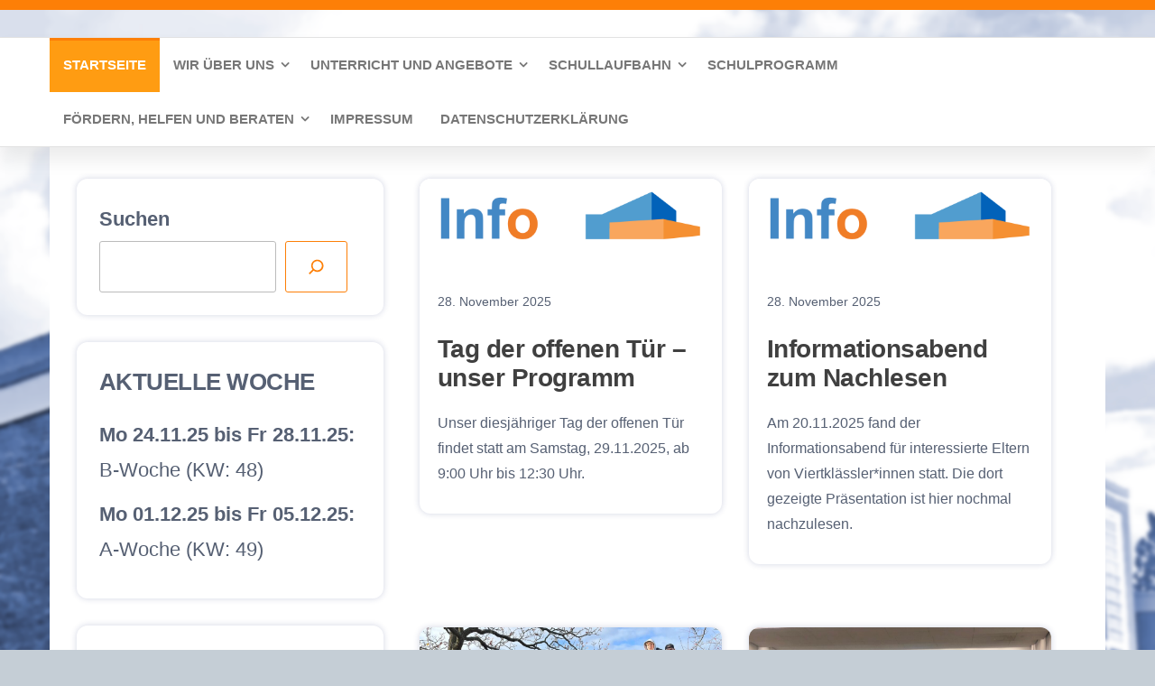

--- FILE ---
content_type: text/html; charset=UTF-8
request_url: https://herder-koeln.de/
body_size: 11894
content:
<!DOCTYPE html>
<html lang="de">
    <head>
        <meta charset="UTF-8">
        <meta name="viewport" content="width=device-width, initial-scale=1">
        <link rel="profile" href="http://gmpg.org/xfn/11">
        <meta name='robots' content='noindex, nofollow' />
	<style>img:is([sizes="auto" i], [sizes^="auto," i]) { contain-intrinsic-size: 3000px 1500px }</style>
	
	<!-- This site is optimized with the Yoast SEO plugin v26.3 - https://yoast.com/wordpress/plugins/seo/ -->
	<title>Herder-Gymnasium Köln - Städt. Johann-Gottfried-Herder-Gymnasium</title>
	<meta name="description" content="Städt. Johann-Gottfried-Herder-Gymnasium" />
	<meta property="og:locale" content="de_DE" />
	<meta property="og:type" content="website" />
	<meta property="og:title" content="Herder-Gymnasium Köln" />
	<meta property="og:description" content="Städt. Johann-Gottfried-Herder-Gymnasium" />
	<meta property="og:url" content="https://herder-koeln.de/" />
	<meta property="og:site_name" content="Herder-Gymnasium Köln" />
	<meta name="twitter:card" content="summary_large_image" />
	<script type="application/ld+json" class="yoast-schema-graph">{"@context":"https://schema.org","@graph":[{"@type":"CollectionPage","@id":"https://herder-koeln.de/","url":"https://herder-koeln.de/","name":"Herder-Gymnasium Köln - Städt. Johann-Gottfried-Herder-Gymnasium","isPartOf":{"@id":"https://herder-koeln.de/#website"},"description":"Städt. Johann-Gottfried-Herder-Gymnasium","breadcrumb":{"@id":"https://herder-koeln.de/#breadcrumb"},"inLanguage":"de"},{"@type":"BreadcrumbList","@id":"https://herder-koeln.de/#breadcrumb","itemListElement":[{"@type":"ListItem","position":1,"name":"Startseite"}]},{"@type":"WebSite","@id":"https://herder-koeln.de/#website","url":"https://herder-koeln.de/","name":"Herder-Gymnasium Köln","description":"Städt. Johann-Gottfried-Herder-Gymnasium","potentialAction":[{"@type":"SearchAction","target":{"@type":"EntryPoint","urlTemplate":"https://herder-koeln.de/?s={search_term_string}"},"query-input":{"@type":"PropertyValueSpecification","valueRequired":true,"valueName":"search_term_string"}}],"inLanguage":"de"}]}</script>
	<!-- / Yoast SEO plugin. -->


<link rel="alternate" type="application/rss+xml" title="Herder-Gymnasium Köln &raquo; Feed" href="https://herder-koeln.de/feed/" />
<script type="text/javascript">
/* <![CDATA[ */
window._wpemojiSettings = {"baseUrl":"https:\/\/s.w.org\/images\/core\/emoji\/16.0.1\/72x72\/","ext":".png","svgUrl":"https:\/\/s.w.org\/images\/core\/emoji\/16.0.1\/svg\/","svgExt":".svg","source":{"concatemoji":"https:\/\/herder-koeln.de\/wp-includes\/js\/wp-emoji-release.min.js?ver=6.8.3"}};
/*! This file is auto-generated */
!function(s,n){var o,i,e;function c(e){try{var t={supportTests:e,timestamp:(new Date).valueOf()};sessionStorage.setItem(o,JSON.stringify(t))}catch(e){}}function p(e,t,n){e.clearRect(0,0,e.canvas.width,e.canvas.height),e.fillText(t,0,0);var t=new Uint32Array(e.getImageData(0,0,e.canvas.width,e.canvas.height).data),a=(e.clearRect(0,0,e.canvas.width,e.canvas.height),e.fillText(n,0,0),new Uint32Array(e.getImageData(0,0,e.canvas.width,e.canvas.height).data));return t.every(function(e,t){return e===a[t]})}function u(e,t){e.clearRect(0,0,e.canvas.width,e.canvas.height),e.fillText(t,0,0);for(var n=e.getImageData(16,16,1,1),a=0;a<n.data.length;a++)if(0!==n.data[a])return!1;return!0}function f(e,t,n,a){switch(t){case"flag":return n(e,"\ud83c\udff3\ufe0f\u200d\u26a7\ufe0f","\ud83c\udff3\ufe0f\u200b\u26a7\ufe0f")?!1:!n(e,"\ud83c\udde8\ud83c\uddf6","\ud83c\udde8\u200b\ud83c\uddf6")&&!n(e,"\ud83c\udff4\udb40\udc67\udb40\udc62\udb40\udc65\udb40\udc6e\udb40\udc67\udb40\udc7f","\ud83c\udff4\u200b\udb40\udc67\u200b\udb40\udc62\u200b\udb40\udc65\u200b\udb40\udc6e\u200b\udb40\udc67\u200b\udb40\udc7f");case"emoji":return!a(e,"\ud83e\udedf")}return!1}function g(e,t,n,a){var r="undefined"!=typeof WorkerGlobalScope&&self instanceof WorkerGlobalScope?new OffscreenCanvas(300,150):s.createElement("canvas"),o=r.getContext("2d",{willReadFrequently:!0}),i=(o.textBaseline="top",o.font="600 32px Arial",{});return e.forEach(function(e){i[e]=t(o,e,n,a)}),i}function t(e){var t=s.createElement("script");t.src=e,t.defer=!0,s.head.appendChild(t)}"undefined"!=typeof Promise&&(o="wpEmojiSettingsSupports",i=["flag","emoji"],n.supports={everything:!0,everythingExceptFlag:!0},e=new Promise(function(e){s.addEventListener("DOMContentLoaded",e,{once:!0})}),new Promise(function(t){var n=function(){try{var e=JSON.parse(sessionStorage.getItem(o));if("object"==typeof e&&"number"==typeof e.timestamp&&(new Date).valueOf()<e.timestamp+604800&&"object"==typeof e.supportTests)return e.supportTests}catch(e){}return null}();if(!n){if("undefined"!=typeof Worker&&"undefined"!=typeof OffscreenCanvas&&"undefined"!=typeof URL&&URL.createObjectURL&&"undefined"!=typeof Blob)try{var e="postMessage("+g.toString()+"("+[JSON.stringify(i),f.toString(),p.toString(),u.toString()].join(",")+"));",a=new Blob([e],{type:"text/javascript"}),r=new Worker(URL.createObjectURL(a),{name:"wpTestEmojiSupports"});return void(r.onmessage=function(e){c(n=e.data),r.terminate(),t(n)})}catch(e){}c(n=g(i,f,p,u))}t(n)}).then(function(e){for(var t in e)n.supports[t]=e[t],n.supports.everything=n.supports.everything&&n.supports[t],"flag"!==t&&(n.supports.everythingExceptFlag=n.supports.everythingExceptFlag&&n.supports[t]);n.supports.everythingExceptFlag=n.supports.everythingExceptFlag&&!n.supports.flag,n.DOMReady=!1,n.readyCallback=function(){n.DOMReady=!0}}).then(function(){return e}).then(function(){var e;n.supports.everything||(n.readyCallback(),(e=n.source||{}).concatemoji?t(e.concatemoji):e.wpemoji&&e.twemoji&&(t(e.twemoji),t(e.wpemoji)))}))}((window,document),window._wpemojiSettings);
/* ]]> */
</script>
<style id='wp-emoji-styles-inline-css' type='text/css'>

	img.wp-smiley, img.emoji {
		display: inline !important;
		border: none !important;
		box-shadow: none !important;
		height: 1em !important;
		width: 1em !important;
		margin: 0 0.07em !important;
		vertical-align: -0.1em !important;
		background: none !important;
		padding: 0 !important;
	}
</style>
<link rel='stylesheet' id='wp-block-library-css' href='https://herder-koeln.de/wp-includes/css/dist/block-library/style.min.css?ver=6.8.3' type='text/css' media='all' />
<style id='classic-theme-styles-inline-css' type='text/css'>
/*! This file is auto-generated */
.wp-block-button__link{color:#fff;background-color:#32373c;border-radius:9999px;box-shadow:none;text-decoration:none;padding:calc(.667em + 2px) calc(1.333em + 2px);font-size:1.125em}.wp-block-file__button{background:#32373c;color:#fff;text-decoration:none}
</style>
<style id='global-styles-inline-css' type='text/css'>
:root{--wp--preset--aspect-ratio--square: 1;--wp--preset--aspect-ratio--4-3: 4/3;--wp--preset--aspect-ratio--3-4: 3/4;--wp--preset--aspect-ratio--3-2: 3/2;--wp--preset--aspect-ratio--2-3: 2/3;--wp--preset--aspect-ratio--16-9: 16/9;--wp--preset--aspect-ratio--9-16: 9/16;--wp--preset--color--black: #000000;--wp--preset--color--cyan-bluish-gray: #abb8c3;--wp--preset--color--white: #ffffff;--wp--preset--color--pale-pink: #f78da7;--wp--preset--color--vivid-red: #cf2e2e;--wp--preset--color--luminous-vivid-orange: #ff6900;--wp--preset--color--luminous-vivid-amber: #fcb900;--wp--preset--color--light-green-cyan: #7bdcb5;--wp--preset--color--vivid-green-cyan: #00d084;--wp--preset--color--pale-cyan-blue: #8ed1fc;--wp--preset--color--vivid-cyan-blue: #0693e3;--wp--preset--color--vivid-purple: #9b51e0;--wp--preset--gradient--vivid-cyan-blue-to-vivid-purple: linear-gradient(135deg,rgba(6,147,227,1) 0%,rgb(155,81,224) 100%);--wp--preset--gradient--light-green-cyan-to-vivid-green-cyan: linear-gradient(135deg,rgb(122,220,180) 0%,rgb(0,208,130) 100%);--wp--preset--gradient--luminous-vivid-amber-to-luminous-vivid-orange: linear-gradient(135deg,rgba(252,185,0,1) 0%,rgba(255,105,0,1) 100%);--wp--preset--gradient--luminous-vivid-orange-to-vivid-red: linear-gradient(135deg,rgba(255,105,0,1) 0%,rgb(207,46,46) 100%);--wp--preset--gradient--very-light-gray-to-cyan-bluish-gray: linear-gradient(135deg,rgb(238,238,238) 0%,rgb(169,184,195) 100%);--wp--preset--gradient--cool-to-warm-spectrum: linear-gradient(135deg,rgb(74,234,220) 0%,rgb(151,120,209) 20%,rgb(207,42,186) 40%,rgb(238,44,130) 60%,rgb(251,105,98) 80%,rgb(254,248,76) 100%);--wp--preset--gradient--blush-light-purple: linear-gradient(135deg,rgb(255,206,236) 0%,rgb(152,150,240) 100%);--wp--preset--gradient--blush-bordeaux: linear-gradient(135deg,rgb(254,205,165) 0%,rgb(254,45,45) 50%,rgb(107,0,62) 100%);--wp--preset--gradient--luminous-dusk: linear-gradient(135deg,rgb(255,203,112) 0%,rgb(199,81,192) 50%,rgb(65,88,208) 100%);--wp--preset--gradient--pale-ocean: linear-gradient(135deg,rgb(255,245,203) 0%,rgb(182,227,212) 50%,rgb(51,167,181) 100%);--wp--preset--gradient--electric-grass: linear-gradient(135deg,rgb(202,248,128) 0%,rgb(113,206,126) 100%);--wp--preset--gradient--midnight: linear-gradient(135deg,rgb(2,3,129) 0%,rgb(40,116,252) 100%);--wp--preset--font-size--small: 13px;--wp--preset--font-size--medium: 20px;--wp--preset--font-size--large: 36px;--wp--preset--font-size--x-large: 42px;--wp--preset--spacing--20: 0.44rem;--wp--preset--spacing--30: 0.67rem;--wp--preset--spacing--40: 1rem;--wp--preset--spacing--50: 1.5rem;--wp--preset--spacing--60: 2.25rem;--wp--preset--spacing--70: 3.38rem;--wp--preset--spacing--80: 5.06rem;--wp--preset--shadow--natural: 6px 6px 9px rgba(0, 0, 0, 0.2);--wp--preset--shadow--deep: 12px 12px 50px rgba(0, 0, 0, 0.4);--wp--preset--shadow--sharp: 6px 6px 0px rgba(0, 0, 0, 0.2);--wp--preset--shadow--outlined: 6px 6px 0px -3px rgba(255, 255, 255, 1), 6px 6px rgba(0, 0, 0, 1);--wp--preset--shadow--crisp: 6px 6px 0px rgba(0, 0, 0, 1);}:where(.is-layout-flex){gap: 0.5em;}:where(.is-layout-grid){gap: 0.5em;}body .is-layout-flex{display: flex;}.is-layout-flex{flex-wrap: wrap;align-items: center;}.is-layout-flex > :is(*, div){margin: 0;}body .is-layout-grid{display: grid;}.is-layout-grid > :is(*, div){margin: 0;}:where(.wp-block-columns.is-layout-flex){gap: 2em;}:where(.wp-block-columns.is-layout-grid){gap: 2em;}:where(.wp-block-post-template.is-layout-flex){gap: 1.25em;}:where(.wp-block-post-template.is-layout-grid){gap: 1.25em;}.has-black-color{color: var(--wp--preset--color--black) !important;}.has-cyan-bluish-gray-color{color: var(--wp--preset--color--cyan-bluish-gray) !important;}.has-white-color{color: var(--wp--preset--color--white) !important;}.has-pale-pink-color{color: var(--wp--preset--color--pale-pink) !important;}.has-vivid-red-color{color: var(--wp--preset--color--vivid-red) !important;}.has-luminous-vivid-orange-color{color: var(--wp--preset--color--luminous-vivid-orange) !important;}.has-luminous-vivid-amber-color{color: var(--wp--preset--color--luminous-vivid-amber) !important;}.has-light-green-cyan-color{color: var(--wp--preset--color--light-green-cyan) !important;}.has-vivid-green-cyan-color{color: var(--wp--preset--color--vivid-green-cyan) !important;}.has-pale-cyan-blue-color{color: var(--wp--preset--color--pale-cyan-blue) !important;}.has-vivid-cyan-blue-color{color: var(--wp--preset--color--vivid-cyan-blue) !important;}.has-vivid-purple-color{color: var(--wp--preset--color--vivid-purple) !important;}.has-black-background-color{background-color: var(--wp--preset--color--black) !important;}.has-cyan-bluish-gray-background-color{background-color: var(--wp--preset--color--cyan-bluish-gray) !important;}.has-white-background-color{background-color: var(--wp--preset--color--white) !important;}.has-pale-pink-background-color{background-color: var(--wp--preset--color--pale-pink) !important;}.has-vivid-red-background-color{background-color: var(--wp--preset--color--vivid-red) !important;}.has-luminous-vivid-orange-background-color{background-color: var(--wp--preset--color--luminous-vivid-orange) !important;}.has-luminous-vivid-amber-background-color{background-color: var(--wp--preset--color--luminous-vivid-amber) !important;}.has-light-green-cyan-background-color{background-color: var(--wp--preset--color--light-green-cyan) !important;}.has-vivid-green-cyan-background-color{background-color: var(--wp--preset--color--vivid-green-cyan) !important;}.has-pale-cyan-blue-background-color{background-color: var(--wp--preset--color--pale-cyan-blue) !important;}.has-vivid-cyan-blue-background-color{background-color: var(--wp--preset--color--vivid-cyan-blue) !important;}.has-vivid-purple-background-color{background-color: var(--wp--preset--color--vivid-purple) !important;}.has-black-border-color{border-color: var(--wp--preset--color--black) !important;}.has-cyan-bluish-gray-border-color{border-color: var(--wp--preset--color--cyan-bluish-gray) !important;}.has-white-border-color{border-color: var(--wp--preset--color--white) !important;}.has-pale-pink-border-color{border-color: var(--wp--preset--color--pale-pink) !important;}.has-vivid-red-border-color{border-color: var(--wp--preset--color--vivid-red) !important;}.has-luminous-vivid-orange-border-color{border-color: var(--wp--preset--color--luminous-vivid-orange) !important;}.has-luminous-vivid-amber-border-color{border-color: var(--wp--preset--color--luminous-vivid-amber) !important;}.has-light-green-cyan-border-color{border-color: var(--wp--preset--color--light-green-cyan) !important;}.has-vivid-green-cyan-border-color{border-color: var(--wp--preset--color--vivid-green-cyan) !important;}.has-pale-cyan-blue-border-color{border-color: var(--wp--preset--color--pale-cyan-blue) !important;}.has-vivid-cyan-blue-border-color{border-color: var(--wp--preset--color--vivid-cyan-blue) !important;}.has-vivid-purple-border-color{border-color: var(--wp--preset--color--vivid-purple) !important;}.has-vivid-cyan-blue-to-vivid-purple-gradient-background{background: var(--wp--preset--gradient--vivid-cyan-blue-to-vivid-purple) !important;}.has-light-green-cyan-to-vivid-green-cyan-gradient-background{background: var(--wp--preset--gradient--light-green-cyan-to-vivid-green-cyan) !important;}.has-luminous-vivid-amber-to-luminous-vivid-orange-gradient-background{background: var(--wp--preset--gradient--luminous-vivid-amber-to-luminous-vivid-orange) !important;}.has-luminous-vivid-orange-to-vivid-red-gradient-background{background: var(--wp--preset--gradient--luminous-vivid-orange-to-vivid-red) !important;}.has-very-light-gray-to-cyan-bluish-gray-gradient-background{background: var(--wp--preset--gradient--very-light-gray-to-cyan-bluish-gray) !important;}.has-cool-to-warm-spectrum-gradient-background{background: var(--wp--preset--gradient--cool-to-warm-spectrum) !important;}.has-blush-light-purple-gradient-background{background: var(--wp--preset--gradient--blush-light-purple) !important;}.has-blush-bordeaux-gradient-background{background: var(--wp--preset--gradient--blush-bordeaux) !important;}.has-luminous-dusk-gradient-background{background: var(--wp--preset--gradient--luminous-dusk) !important;}.has-pale-ocean-gradient-background{background: var(--wp--preset--gradient--pale-ocean) !important;}.has-electric-grass-gradient-background{background: var(--wp--preset--gradient--electric-grass) !important;}.has-midnight-gradient-background{background: var(--wp--preset--gradient--midnight) !important;}.has-small-font-size{font-size: var(--wp--preset--font-size--small) !important;}.has-medium-font-size{font-size: var(--wp--preset--font-size--medium) !important;}.has-large-font-size{font-size: var(--wp--preset--font-size--large) !important;}.has-x-large-font-size{font-size: var(--wp--preset--font-size--x-large) !important;}
:where(.wp-block-post-template.is-layout-flex){gap: 1.25em;}:where(.wp-block-post-template.is-layout-grid){gap: 1.25em;}
:where(.wp-block-columns.is-layout-flex){gap: 2em;}:where(.wp-block-columns.is-layout-grid){gap: 2em;}
:root :where(.wp-block-pullquote){font-size: 1.5em;line-height: 1.6;}
</style>
<link rel='stylesheet' id='popularis-extra-css' href='https://herder-koeln.de/wp-content/plugins/popularis-extra/assets/css/style.css?ver=1.2.9' type='text/css' media='all' />
<link rel='stylesheet' id='bootstrap-css' href='https://herder-koeln.de/wp-content/themes/popularis/assets/css/bootstrap.css?ver=3.3.7' type='text/css' media='all' />
<link rel='stylesheet' id='popularis-stylesheet-css' href='https://herder-koeln.de/wp-content/themes/popularis/style.css?ver=6.8.3' type='text/css' media='all' />
<link rel='stylesheet' id='popularis-business-css' href='https://herder-koeln.de/wp-content/themes/popularis-business/style.css?ver=1.0.3' type='text/css' media='all' />
<link rel='stylesheet' id='mmenu-light-css' href='https://herder-koeln.de/wp-content/themes/popularis/assets/css/mmenu-light.css?ver=1.1' type='text/css' media='all' />
<link rel='stylesheet' id='font-awesome-css' href='https://herder-koeln.de/wp-content/themes/popularis/assets/css/font-awesome.min.css?ver=4.7.0' type='text/css' media='all' />
<link rel='stylesheet' id='ics-calendar-css' href='https://herder-koeln.de/wp-content/plugins/ics-calendar/assets/style.min.css?ver=11.7.0.1' type='text/css' media='all' />
<link rel='stylesheet' id='abcfsl-staff-list-css' href='https://herder-koeln.de/wp-content/plugins/staff-list/css/staff-list.css?ver=1.7.3' type='text/css' media='all' />
<script type="text/javascript" src="https://herder-koeln.de/wp-includes/js/jquery/jquery.min.js?ver=3.7.1" id="jquery-core-js"></script>
<script type="text/javascript" src="https://herder-koeln.de/wp-includes/js/jquery/jquery-migrate.min.js?ver=3.4.1" id="jquery-migrate-js"></script>
<link rel="https://api.w.org/" href="https://herder-koeln.de/wp-json/" /><link rel="EditURI" type="application/rsd+xml" title="RSD" href="https://herder-koeln.de/xmlrpc.php?rsd" />
<meta name="generator" content="WordPress 6.8.3" />
		<!-- Custom Logo: hide header text -->
		<style id="custom-logo-css" type="text/css">
			.site-title, .site-description {
				position: absolute;
				clip-path: inset(50%);
			}
		</style>
		<style type="text/css">.broken_link, a.broken_link {
	text-decoration: line-through;
}</style><style type="text/css" id="custom-background-css">
body.custom-background { background-color: #c5ced6; background-image: url("https://herder-koeln.de/wp-content/uploads/2022/01/Herder-Aula-Gaussian.png"); background-position: center center; background-size: cover; background-repeat: no-repeat; background-attachment: fixed; }
</style>
	<link rel="icon" href="https://herder-koeln.de/wp-content/uploads/2022/01/cropped-hhp-weblogo-32x32.png" sizes="32x32" />
<link rel="icon" href="https://herder-koeln.de/wp-content/uploads/2022/01/cropped-hhp-weblogo-192x192.png" sizes="192x192" />
<link rel="apple-touch-icon" href="https://herder-koeln.de/wp-content/uploads/2022/01/cropped-hhp-weblogo-180x180.png" />
<meta name="msapplication-TileImage" content="https://herder-koeln.de/wp-content/uploads/2022/01/cropped-hhp-weblogo-270x270.png" />
		<style type="text/css" id="wp-custom-css">
			.footer-credits-text{
	color: #1e1e1e;
	color: system-ui;
	background: system-ui;
}

.footer-credits-text a{
	display:none;
	
}		</style>
		    </head>
    <body id="blog" class="home blog custom-background wp-theme-popularis wp-child-theme-popularis-business">
        <a class="skip-link screen-reader-text" href="#site-content">Zum Inhalt springen</a>        <div class="page-wrap">
                <div class="top-bar-section container-fluid">
        <div class="container">
            <div class="row">
                <div id="block-13" class="widget widget_block widget_text col-sm-4">
<p></p>
</div>            </div>
        </div>
    </div>
            <div class="header-part">
    <div class="container">
        <div class="site-heading navbar-brand col-md-12" >
            <div class="site-branding-logo">
                            </div>
            <div class="site-branding-text">
                                    <h1 class="site-title"><a href="https://herder-koeln.de/" rel="home">Herder-Gymnasium Köln</a></h1>
                
                                    <p class="site-description">
                        Städt. Johann-Gottfried-Herder-Gymnasium                    </p>
                            </div><!-- .site-branding-text -->
        </div>

            </div>
</div>    
 
<div class="main-menu">
    <nav id="site-navigation" class="navbar navbar-default">     
        <div class="container">   
            <div class="navbar-header">
                
                                                            <a href="#my-menu" id="main-menu-panel" class="open-panel visible-xs" data-panel="main-menu-panel">
                        <i class="fa fa-bars" aria-hidden="true"></i>
                    </a>
                            </div>
            <nav id="my-menu" class="menu-container"><ul id="menu-hauptmenue" class="nav navbar-nav navbar-left"><li itemscope="itemscope" itemtype="https://www.schema.org/SiteNavigationElement" id="menu-item-75293" class="menu-item menu-item-type-custom menu-item-object-custom current-menu-item current_page_item menu-item-home active menu-item-75293 nav-item"><a title="Startseite" href="https://herder-koeln.de/" class="nav-link">Startseite</a></li>
<li itemscope="itemscope" itemtype="https://www.schema.org/SiteNavigationElement" id="menu-item-75295" class="menu-item menu-item-type-post_type menu-item-object-page menu-item-has-children dropdown menu-item-75295 nav-item"><a title="Wir über uns" href="https://herder-koeln.de/ueber-uns/" data-toggle="dropdown" aria-haspopup="true" aria-expanded="false" class="dropdown-toggle nav-link" id="menu-item-dropdown-75295">Wir über uns</a>
<ul class="dropdown-menu" aria-labelledby="menu-item-dropdown-75295" role="menu">
	<li itemscope="itemscope" itemtype="https://www.schema.org/SiteNavigationElement" id="menu-item-75324" class="menu-item menu-item-type-post_type menu-item-object-page menu-item-has-children dropdown menu-item-75324 nav-item"><a title="Konzepte" href="https://herder-koeln.de/ueber-uns/konzepte/" class="dropdown-item">Konzepte</a>
	<ul class="dropdown-menu" aria-labelledby="menu-item-dropdown-75295" role="menu">
		<li itemscope="itemscope" itemtype="https://www.schema.org/SiteNavigationElement" id="menu-item-75325" class="menu-item menu-item-type-post_type menu-item-object-page menu-item-75325 nav-item"><a title="Schulordnung" href="https://herder-koeln.de/ueber-uns/konzepte/schulordnung/" class="dropdown-item">Schulordnung</a></li>
		<li itemscope="itemscope" itemtype="https://www.schema.org/SiteNavigationElement" id="menu-item-75343" class="menu-item menu-item-type-post_type menu-item-object-page menu-item-75343 nav-item"><a title="Lernplanarbeit am Herder" href="https://herder-koeln.de/unterricht-und-angebote/lernplanarbeit/" class="dropdown-item">Lernplanarbeit am Herder</a></li>
		<li itemscope="itemscope" itemtype="https://www.schema.org/SiteNavigationElement" id="menu-item-75345" class="menu-item menu-item-type-post_type menu-item-object-page menu-item-75345 nav-item"><a title="Vertretungskonzept" href="https://herder-koeln.de/unterricht-und-angebote/vertretungskonzept/" class="dropdown-item">Vertretungskonzept</a></li>
		<li itemscope="itemscope" itemtype="https://www.schema.org/SiteNavigationElement" id="menu-item-75326" class="menu-item menu-item-type-post_type menu-item-object-page menu-item-75326 nav-item"><a title="Medienkonzept" href="https://herder-koeln.de/ueber-uns/konzepte/medienkonzept/" class="dropdown-item">Medienkonzept</a></li>
		<li itemscope="itemscope" itemtype="https://www.schema.org/SiteNavigationElement" id="menu-item-75327" class="menu-item menu-item-type-post_type menu-item-object-page menu-item-75327 nav-item"><a title="Datenschutz" href="https://herder-koeln.de/ueber-uns/konzepte/datenschutz/" class="dropdown-item">Datenschutz</a></li>
	</ul>
</li>
	<li itemscope="itemscope" itemtype="https://www.schema.org/SiteNavigationElement" id="menu-item-76810" class="menu-item menu-item-type-post_type menu-item-object-page menu-item-has-children dropdown menu-item-76810 nav-item"><a title="Personal" href="https://herder-koeln.de/ueber-uns/personal/" class="dropdown-item">Personal</a>
	<ul class="dropdown-menu" aria-labelledby="menu-item-dropdown-75295" role="menu">
		<li itemscope="itemscope" itemtype="https://www.schema.org/SiteNavigationElement" id="menu-item-76809" class="menu-item menu-item-type-post_type menu-item-object-page menu-item-76809 nav-item"><a title="Kollegium" href="https://herder-koeln.de/kolleginnen/" class="dropdown-item">Kollegium</a></li>
		<li itemscope="itemscope" itemtype="https://www.schema.org/SiteNavigationElement" id="menu-item-75354" class="menu-item menu-item-type-post_type menu-item-object-page menu-item-75354 nav-item"><a title="Mitarbeiter:innen" href="https://herder-koeln.de/mitarbeiter/" class="dropdown-item">Mitarbeiter:innen</a></li>
		<li itemscope="itemscope" itemtype="https://www.schema.org/SiteNavigationElement" id="menu-item-76812" class="menu-item menu-item-type-post_type menu-item-object-page menu-item-76812 nav-item"><a title="Referendar:innen" href="https://herder-koeln.de/referendarinnen/" class="dropdown-item">Referendar:innen</a></li>
	</ul>
</li>
	<li itemscope="itemscope" itemtype="https://www.schema.org/SiteNavigationElement" id="menu-item-75357" class="menu-item menu-item-type-post_type menu-item-object-page menu-item-75357 nav-item"><a title="Schüler:innenvertretung" href="https://herder-koeln.de/sv/" class="dropdown-item">Schüler:innenvertretung</a></li>
	<li itemscope="itemscope" itemtype="https://www.schema.org/SiteNavigationElement" id="menu-item-75356" class="menu-item menu-item-type-post_type menu-item-object-page menu-item-75356 nav-item"><a title="Schulpflegschaft" href="https://herder-koeln.de/schulpflegschaft/" class="dropdown-item">Schulpflegschaft</a></li>
	<li itemscope="itemscope" itemtype="https://www.schema.org/SiteNavigationElement" id="menu-item-75333" class="menu-item menu-item-type-post_type menu-item-object-page menu-item-75333 nav-item"><a title="Förderverein" href="https://herder-koeln.de/ueber-uns/foerderverein/" class="dropdown-item">Förderverein</a></li>
	<li itemscope="itemscope" itemtype="https://www.schema.org/SiteNavigationElement" id="menu-item-75336" class="menu-item menu-item-type-post_type menu-item-object-page menu-item-75336 nav-item"><a title="Kooperationen" href="https://herder-koeln.de/ueber-uns/kooperationspartner/" class="dropdown-item">Kooperationen</a></li>
	<li itemscope="itemscope" itemtype="https://www.schema.org/SiteNavigationElement" id="menu-item-75337" class="menu-item menu-item-type-post_type menu-item-object-page menu-item-75337 nav-item"><a title="Kurzchronik des Herder-Gymnasiums" href="https://herder-koeln.de/ueber-uns/kurzchronik/" class="dropdown-item">Kurzchronik des Herder-Gymnasiums</a></li>
</ul>
</li>
<li itemscope="itemscope" itemtype="https://www.schema.org/SiteNavigationElement" id="menu-item-75298" class="menu-item menu-item-type-post_type menu-item-object-page menu-item-has-children dropdown menu-item-75298 nav-item"><a title="Unterricht und Angebote" href="https://herder-koeln.de/unterricht-und-angebote/" data-toggle="dropdown" aria-haspopup="true" aria-expanded="false" class="dropdown-toggle nav-link" id="menu-item-dropdown-75298">Unterricht und Angebote</a>
<ul class="dropdown-menu" aria-labelledby="menu-item-dropdown-75298" role="menu">
	<li itemscope="itemscope" itemtype="https://www.schema.org/SiteNavigationElement" id="menu-item-75330" class="menu-item menu-item-type-post_type menu-item-object-page menu-item-has-children dropdown menu-item-75330 nav-item"><a title="Profilbildung" href="https://herder-koeln.de/ueber-uns/profilbildung/" class="dropdown-item">Profilbildung</a>
	<ul class="dropdown-menu" aria-labelledby="menu-item-dropdown-75298" role="menu">
		<li itemscope="itemscope" itemtype="https://www.schema.org/SiteNavigationElement" id="menu-item-75332" class="menu-item menu-item-type-post_type menu-item-object-page menu-item-75332 nav-item"><a title="MINT-EC-Schule" href="https://herder-koeln.de/ueber-uns/mint-ec/" class="dropdown-item">MINT-EC-Schule</a></li>
		<li itemscope="itemscope" itemtype="https://www.schema.org/SiteNavigationElement" id="menu-item-75342" class="menu-item menu-item-type-post_type menu-item-object-page menu-item-75342 nav-item"><a title="Erwerb des MINT-EC-Zertifikats" href="https://herder-koeln.de/unterricht-und-angebote/erwerb-mint-ec-zertifikat/" class="dropdown-item">Erwerb des MINT-EC-Zertifikats</a></li>
		<li itemscope="itemscope" itemtype="https://www.schema.org/SiteNavigationElement" id="menu-item-75331" class="menu-item menu-item-type-post_type menu-item-object-page menu-item-75331 nav-item"><a title="Das bilinguale Profil / Die bilinguale Klasse" href="https://herder-koeln.de/ueber-uns/profilbildung/bilinguales-profil/" class="dropdown-item">Das bilinguale Profil / Die bilinguale Klasse</a></li>
	</ul>
</li>
	<li itemscope="itemscope" itemtype="https://www.schema.org/SiteNavigationElement" id="menu-item-75338" class="menu-item menu-item-type-post_type menu-item-object-page menu-item-75338 nav-item"><a title="Fächerübersicht" href="https://herder-koeln.de/unterricht-und-angebote/faecheruebersicht/" class="dropdown-item">Fächerübersicht</a></li>
	<li itemscope="itemscope" itemtype="https://www.schema.org/SiteNavigationElement" id="menu-item-75339" class="menu-item menu-item-type-post_type menu-item-object-page menu-item-75339 nav-item"><a title="Stundenraster" href="https://herder-koeln.de/unterricht-und-angebote/stundenraster/" class="dropdown-item">Stundenraster</a></li>
	<li itemscope="itemscope" itemtype="https://www.schema.org/SiteNavigationElement" id="menu-item-75328" class="menu-item menu-item-type-post_type menu-item-object-page menu-item-has-children dropdown menu-item-75328 nav-item"><a title="Ganztag" href="https://herder-koeln.de/ueber-uns/ganztag/" class="dropdown-item">Ganztag</a>
	<ul class="dropdown-menu" aria-labelledby="menu-item-dropdown-75298" role="menu">
		<li itemscope="itemscope" itemtype="https://www.schema.org/SiteNavigationElement" id="menu-item-77111" class="menu-item menu-item-type-post_type menu-item-object-page menu-item-77111 nav-item"><a title="Arbeitsgemeinschaften (AGs) am Herder" href="https://herder-koeln.de/ueber-uns/ganztag/arbeitsgemeinschaften-ags-am-herder/" class="dropdown-item">Arbeitsgemeinschaften (AGs) am Herder</a></li>
		<li itemscope="itemscope" itemtype="https://www.schema.org/SiteNavigationElement" id="menu-item-79561" class="menu-item menu-item-type-post_type menu-item-object-page menu-item-79561 nav-item"><a title="Übermittagsbetreuung" href="https://herder-koeln.de/uebermittagsbetreuung/" class="dropdown-item">Übermittagsbetreuung</a></li>
		<li itemscope="itemscope" itemtype="https://www.schema.org/SiteNavigationElement" id="menu-item-75329" class="menu-item menu-item-type-post_type menu-item-object-page menu-item-75329 nav-item"><a title="Mensa" href="https://herder-koeln.de/ueber-uns/ganztag/mensa/" class="dropdown-item">Mensa</a></li>
	</ul>
</li>
	<li itemscope="itemscope" itemtype="https://www.schema.org/SiteNavigationElement" id="menu-item-75300" class="menu-item menu-item-type-post_type menu-item-object-page menu-item-has-children dropdown menu-item-75300 nav-item"><a title="Kultur am Herder" href="https://herder-koeln.de/kultur/" class="dropdown-item">Kultur am Herder</a>
	<ul class="dropdown-menu" aria-labelledby="menu-item-dropdown-75298" role="menu">
		<li itemscope="itemscope" itemtype="https://www.schema.org/SiteNavigationElement" id="menu-item-75353" class="menu-item menu-item-type-post_type menu-item-object-page menu-item-75353 nav-item"><a title="Zirkus Konfetti" href="https://herder-koeln.de/kultur/zirkus-konfetti/" class="dropdown-item">Zirkus Konfetti</a></li>
		<li itemscope="itemscope" itemtype="https://www.schema.org/SiteNavigationElement" id="menu-item-75352" class="menu-item menu-item-type-post_type menu-item-object-page menu-item-75352 nav-item"><a title="Musik am Herder" href="https://herder-koeln.de/kultur/musik/" class="dropdown-item">Musik am Herder</a></li>
		<li itemscope="itemscope" itemtype="https://www.schema.org/SiteNavigationElement" id="menu-item-75351" class="menu-item menu-item-type-post_type menu-item-object-page menu-item-75351 nav-item"><a title="Karneval am Herder" href="https://herder-koeln.de/kultur/karneval/" class="dropdown-item">Karneval am Herder</a></li>
		<li itemscope="itemscope" itemtype="https://www.schema.org/SiteNavigationElement" id="menu-item-77984" class="menu-item menu-item-type-post_type menu-item-object-page menu-item-77984 nav-item"><a title="Galerie des Fachs Kunst" href="https://herder-koeln.de/galerie-des-fachs-kunst/" class="dropdown-item">Galerie des Fachs Kunst</a></li>
	</ul>
</li>
	<li itemscope="itemscope" itemtype="https://www.schema.org/SiteNavigationElement" id="menu-item-75341" class="menu-item menu-item-type-post_type menu-item-object-page menu-item-75341 nav-item"><a title="Austauschprogramme" href="https://herder-koeln.de/unterricht-und-angebote/austauschprogramme/" class="dropdown-item">Austauschprogramme</a></li>
	<li itemscope="itemscope" itemtype="https://www.schema.org/SiteNavigationElement" id="menu-item-75346" class="menu-item menu-item-type-post_type menu-item-object-page menu-item-75346 nav-item"><a title="Schülerbibliothek" href="https://herder-koeln.de/unterricht-und-angebote/schuelerbibliothek/" class="dropdown-item">Schülerbibliothek</a></li>
</ul>
</li>
<li itemscope="itemscope" itemtype="https://www.schema.org/SiteNavigationElement" id="menu-item-75297" class="menu-item menu-item-type-post_type menu-item-object-page menu-item-has-children dropdown menu-item-75297 nav-item"><a title="Schullaufbahn" href="https://herder-koeln.de/schullaufbahn/" data-toggle="dropdown" aria-haspopup="true" aria-expanded="false" class="dropdown-toggle nav-link" id="menu-item-dropdown-75297">Schullaufbahn</a>
<ul class="dropdown-menu" aria-labelledby="menu-item-dropdown-75297" role="menu">
	<li itemscope="itemscope" itemtype="https://www.schema.org/SiteNavigationElement" id="menu-item-75359" class="menu-item menu-item-type-post_type menu-item-object-page menu-item-has-children dropdown menu-item-75359 nav-item"><a title="Informationen zur Erprobungsstufe" href="https://herder-koeln.de/schullaufbahn/erprobungsstufe/" class="dropdown-item">Informationen zur Erprobungsstufe</a>
	<ul class="dropdown-menu" aria-labelledby="menu-item-dropdown-75297" role="menu">
		<li itemscope="itemscope" itemtype="https://www.schema.org/SiteNavigationElement" id="menu-item-75360" class="menu-item menu-item-type-post_type menu-item-object-page menu-item-75360 nav-item"><a title="Wahlpflichtbereich I (WP I)" href="https://herder-koeln.de/schullaufbahn/erprobungsstufe/wahlpflichtbereich-i-wp-i/" class="dropdown-item">Wahlpflichtbereich I (WP I)</a></li>
	</ul>
</li>
	<li itemscope="itemscope" itemtype="https://www.schema.org/SiteNavigationElement" id="menu-item-75362" class="menu-item menu-item-type-post_type menu-item-object-page menu-item-has-children dropdown menu-item-75362 nav-item"><a title="Informationen zur Mittelstufe" href="https://herder-koeln.de/schullaufbahn/mittelstufe/" class="dropdown-item">Informationen zur Mittelstufe</a>
	<ul class="dropdown-menu" aria-labelledby="menu-item-dropdown-75297" role="menu">
		<li itemscope="itemscope" itemtype="https://www.schema.org/SiteNavigationElement" id="menu-item-79376" class="menu-item menu-item-type-post_type menu-item-object-page menu-item-79376 nav-item"><a title="Wahlpflichtbereich II (WP II)" href="https://herder-koeln.de/wahlpflichtbereich-ii/" class="dropdown-item">Wahlpflichtbereich II (WP II)</a></li>
		<li itemscope="itemscope" itemtype="https://www.schema.org/SiteNavigationElement" id="menu-item-75365" class="menu-item menu-item-type-post_type menu-item-object-page menu-item-75365 nav-item"><a title="Informationen zum Auslandsaufenthalt (EF)" href="https://herder-koeln.de/schullaufbahn/mittelstufe/auslandsaufenthalt/" class="dropdown-item">Informationen zum Auslandsaufenthalt (EF)</a></li>
	</ul>
</li>
	<li itemscope="itemscope" itemtype="https://www.schema.org/SiteNavigationElement" id="menu-item-75361" class="menu-item menu-item-type-post_type menu-item-object-page menu-item-has-children dropdown menu-item-75361 nav-item"><a title="Informationen zur Oberstufe" href="https://herder-koeln.de/schullaufbahn/oberstufe/" class="dropdown-item">Informationen zur Oberstufe</a>
	<ul class="dropdown-menu" aria-labelledby="menu-item-dropdown-75297" role="menu">
		<li itemscope="itemscope" itemtype="https://www.schema.org/SiteNavigationElement" id="menu-item-78928" class="menu-item menu-item-type-post_type menu-item-object-page menu-item-78928 nav-item"><a title="Anmeldung für die Oberstufe (EF)" href="https://herder-koeln.de/schullaufbahn/oberstufe/anmeldung-fuer-die-oberstufe-ef/" class="dropdown-item">Anmeldung für die Oberstufe (EF)</a></li>
		<li itemscope="itemscope" itemtype="https://www.schema.org/SiteNavigationElement" id="menu-item-75366" class="menu-item menu-item-type-post_type menu-item-object-page menu-item-75366 nav-item"><a title="Planung der Schullaufbahn" href="https://herder-koeln.de/schullaufbahn/oberstufe/planung-schullaufbahn/" class="dropdown-item">Planung der Schullaufbahn</a></li>
		<li itemscope="itemscope" itemtype="https://www.schema.org/SiteNavigationElement" id="menu-item-75367" class="menu-item menu-item-type-post_type menu-item-object-page menu-item-75367 nav-item"><a title="Verspätungen und Fehlstunden" href="https://herder-koeln.de/schullaufbahn/oberstufe/verspaetungen-fehlstunden/" class="dropdown-item">Verspätungen und Fehlstunden</a></li>
		<li itemscope="itemscope" itemtype="https://www.schema.org/SiteNavigationElement" id="menu-item-75368" class="menu-item menu-item-type-post_type menu-item-object-page menu-item-75368 nav-item"><a title="Hausaufgabenkonzept für die gymnasiale Oberstufe" href="https://herder-koeln.de/schullaufbahn/oberstufe/hausaufgabenkonzept/" class="dropdown-item">Hausaufgabenkonzept für die gymnasiale Oberstufe</a></li>
		<li itemscope="itemscope" itemtype="https://www.schema.org/SiteNavigationElement" id="menu-item-75369" class="menu-item menu-item-type-post_type menu-item-object-page menu-item-75369 nav-item"><a title="Facharbeiten" href="https://herder-koeln.de/schullaufbahn/oberstufe/facharbeiten/" class="dropdown-item">Facharbeiten</a></li>
		<li itemscope="itemscope" itemtype="https://www.schema.org/SiteNavigationElement" id="menu-item-75371" class="menu-item menu-item-type-post_type menu-item-object-page menu-item-75371 nav-item"><a title="Abiturprüfungen" href="https://herder-koeln.de/schullaufbahn/oberstufe/abitur/" class="dropdown-item">Abiturprüfungen</a></li>
	</ul>
</li>
</ul>
</li>
<li itemscope="itemscope" itemtype="https://www.schema.org/SiteNavigationElement" id="menu-item-75313" class="menu-item menu-item-type-post_type menu-item-object-page menu-item-75313 nav-item"><a title="Schulprogramm" href="https://herder-koeln.de/schulprogramm/" class="nav-link">Schulprogramm</a></li>
<li itemscope="itemscope" itemtype="https://www.schema.org/SiteNavigationElement" id="menu-item-75312" class="menu-item menu-item-type-post_type menu-item-object-page menu-item-has-children dropdown menu-item-75312 nav-item"><a title="Fördern, Helfen und Beraten" href="https://herder-koeln.de/foerdern-und-beraten/" data-toggle="dropdown" aria-haspopup="true" aria-expanded="false" class="dropdown-toggle nav-link" id="menu-item-dropdown-75312">Fördern, Helfen und Beraten</a>
<ul class="dropdown-menu" aria-labelledby="menu-item-dropdown-75312" role="menu">
	<li itemscope="itemscope" itemtype="https://www.schema.org/SiteNavigationElement" id="menu-item-75882" class="menu-item menu-item-type-post_type menu-item-object-page menu-item-has-children dropdown menu-item-75882 nav-item"><a title="Berufliche Orientierung" href="https://herder-koeln.de/foerdern-und-beraten/stubo/" class="dropdown-item">Berufliche Orientierung</a>
	<ul class="dropdown-menu" aria-labelledby="menu-item-dropdown-75312" role="menu">
		<li itemscope="itemscope" itemtype="https://www.schema.org/SiteNavigationElement" id="menu-item-75364" class="menu-item menu-item-type-post_type menu-item-object-page menu-item-75364 nav-item"><a title="Betriebspraktikum EF und Q1" href="https://herder-koeln.de/schullaufbahn/mittelstufe/betriebspraktikum/" class="dropdown-item">Betriebspraktikum EF und Q1</a></li>
		<li itemscope="itemscope" itemtype="https://www.schema.org/SiteNavigationElement" id="menu-item-75363" class="menu-item menu-item-type-post_type menu-item-object-page menu-item-75363 nav-item"><a title="Internationales Betriebspraktikum Cork/Irland (EF)" href="https://herder-koeln.de/schullaufbahn/mittelstufe/internationales-betriebspraktikum/" class="dropdown-item">Internationales Betriebspraktikum Cork/Irland (EF)</a></li>
	</ul>
</li>
	<li itemscope="itemscope" itemtype="https://www.schema.org/SiteNavigationElement" id="menu-item-75347" class="menu-item menu-item-type-post_type menu-item-object-page menu-item-75347 nav-item"><a title="Lerncoaching am Herder" href="https://herder-koeln.de/foerdern-und-beraten/lerncoaching/" class="dropdown-item">Lerncoaching am Herder</a></li>
	<li itemscope="itemscope" itemtype="https://www.schema.org/SiteNavigationElement" id="menu-item-75348" class="menu-item menu-item-type-post_type menu-item-object-page menu-item-75348 nav-item"><a title="Schulsanitätsdienst" href="https://herder-koeln.de/foerdern-und-beraten/schulsanitaetsdienst/" class="dropdown-item">Schulsanitätsdienst</a></li>
	<li itemscope="itemscope" itemtype="https://www.schema.org/SiteNavigationElement" id="menu-item-75349" class="menu-item menu-item-type-post_type menu-item-object-page menu-item-75349 nav-item"><a title="Streitschlichter:innen" href="https://herder-koeln.de/foerdern-und-beraten/streitschlichter/" class="dropdown-item">Streitschlichter:innen</a></li>
	<li itemscope="itemscope" itemtype="https://www.schema.org/SiteNavigationElement" id="menu-item-75350" class="menu-item menu-item-type-post_type menu-item-object-page menu-item-75350 nav-item"><a title="Medienhelfer:innen" href="https://herder-koeln.de/foerdern-und-beraten/medienhelfer/" class="dropdown-item">Medienhelfer:innen</a></li>
	<li itemscope="itemscope" itemtype="https://www.schema.org/SiteNavigationElement" id="menu-item-75358" class="menu-item menu-item-type-post_type menu-item-object-page menu-item-75358 nav-item"><a title="Psychoziale und emotionale Beratung" href="https://herder-koeln.de/paed-psych-beratung/" class="dropdown-item">Psychoziale und emotionale Beratung</a></li>
</ul>
</li>
<li itemscope="itemscope" itemtype="https://www.schema.org/SiteNavigationElement" id="menu-item-75301" class="menu-item menu-item-type-post_type menu-item-object-page menu-item-75301 nav-item"><a title="Impressum" href="https://herder-koeln.de/impressum/" class="nav-link">Impressum</a></li>
<li itemscope="itemscope" itemtype="https://www.schema.org/SiteNavigationElement" id="menu-item-75971" class="menu-item menu-item-type-post_type menu-item-object-page menu-item-privacy-policy menu-item-75971 nav-item"><a title="Datenschutzerklärung" href="https://herder-koeln.de/datenschutzerklaerung-2/" class="nav-link">Datenschutzerklärung</a></li>
</ul></nav>        </div>
            </nav> 
</div>
<div id="site-content" class="container main-container" role="main">
	<div class="page-area">
			 

<div class="row">

    <div class="col-md-8 col-md-push-4">

        <article class="col-md-6">
    <div class="post-79620 post type-post status-publish format-standard has-post-thumbnail sticky hentry category-allgemein category-veranstaltungen">                    
        <div class="post-item row">
            <div class="news-thumb col-md-12">
                <a href="https://herder-koeln.de/2025/11/28/tag-der-offenen-tuer-und-informationsabend-3/" title="Tag der offenen Tür &#8211; unser Programm">
                    <img width="1000" height="250" src="https://herder-koeln.de/wp-content/uploads/2022/09/Logo-HHP-Info.png" class="attachment-popularis-img size-popularis-img wp-post-image" alt="" decoding="async" fetchpriority="high" srcset="https://herder-koeln.de/wp-content/uploads/2022/09/Logo-HHP-Info.png 1000w, https://herder-koeln.de/wp-content/uploads/2022/09/Logo-HHP-Info-300x75.png 300w, https://herder-koeln.de/wp-content/uploads/2022/09/Logo-HHP-Info-768x192.png 768w" sizes="(max-width: 1000px) 100vw, 1000px" />                </a>
            </div>
            <div class="news-text-wrap col-md-12">
                <span class="posted-date">
                    28. November 2025                </span>    
                <h2 class="entry-title"><a href="https://herder-koeln.de/2025/11/28/tag-der-offenen-tuer-und-informationsabend-3/" rel="bookmark">Tag der offenen Tür &#8211; unser Programm</a></h2>                <div class="post-excerpt">
                    <p>Unser diesjähriger Tag der offenen Tür findet statt am Samstag, 29.11.2025, ab 9:00 Uhr bis 12:30 Uhr.</p>
                </div><!-- .post-excerpt -->
            </div><!-- .news-text-wrap -->

        </div><!-- .post-item -->
    </div>
</article>
<article class="col-md-6">
    <div class="post-79760 post type-post status-publish format-standard has-post-thumbnail sticky hentry category-allgemein category-veranstaltungen">                    
        <div class="post-item row">
            <div class="news-thumb col-md-12">
                <a href="https://herder-koeln.de/2025/11/28/informationsabend-zum-nachlesen/" title="Informationsabend zum Nachlesen">
                    <img width="1000" height="250" src="https://herder-koeln.de/wp-content/uploads/2022/09/Logo-HHP-Info.png" class="attachment-popularis-img size-popularis-img wp-post-image" alt="" decoding="async" srcset="https://herder-koeln.de/wp-content/uploads/2022/09/Logo-HHP-Info.png 1000w, https://herder-koeln.de/wp-content/uploads/2022/09/Logo-HHP-Info-300x75.png 300w, https://herder-koeln.de/wp-content/uploads/2022/09/Logo-HHP-Info-768x192.png 768w" sizes="(max-width: 1000px) 100vw, 1000px" />                </a>
            </div>
            <div class="news-text-wrap col-md-12">
                <span class="posted-date">
                    28. November 2025                </span>    
                <h2 class="entry-title"><a href="https://herder-koeln.de/2025/11/28/informationsabend-zum-nachlesen/" rel="bookmark">Informationsabend zum Nachlesen</a></h2>                <div class="post-excerpt">
                    <p>Am 20.11.2025 fand der Informationsabend für interessierte Eltern von Viertklässler*innen statt. Die dort gezeigte Präsentation ist hier nochmal nachzulesen.</p>
                </div><!-- .post-excerpt -->
            </div><!-- .news-text-wrap -->

        </div><!-- .post-item -->
    </div>
</article>
<article class="col-md-6">
    <div class="post-79750 post type-post status-publish format-standard has-post-thumbnail hentry category-fahrten category-schuelervertretung">                    
        <div class="post-item row">
            <div class="news-thumb col-md-12">
                <a href="https://herder-koeln.de/2025/11/18/sv-fahrt-2025-nach-bad-honnef/" title="SV-Fahrt 2025 nach Bad Honnef">
                    <img width="1140" height="600" src="https://herder-koeln.de/wp-content/uploads/2025/11/11_25_SV-Fahrt-1140x600.jpeg" class="attachment-popularis-img size-popularis-img wp-post-image" alt="" decoding="async" />                </a>
            </div>
            <div class="news-text-wrap col-md-12">
                <span class="posted-date">
                    18. November 2025                </span>    
                <h2 class="entry-title"><a href="https://herder-koeln.de/2025/11/18/sv-fahrt-2025-nach-bad-honnef/" rel="bookmark">SV-Fahrt 2025 nach Bad Honnef</a></h2>                <div class="post-excerpt">
                    <p>Von Montag, 17.11., bis Dienstagabend, 18.11., waren die Schülervertretung sowie engagierte Schüler:innen des Herders auf SV-Fahrt in der Jugendherberge Bad Honnef.</p>
                </div><!-- .post-excerpt -->
            </div><!-- .news-text-wrap -->

        </div><!-- .post-item -->
    </div>
</article>
<article class="col-md-6">
    <div class="post-79744 post type-post status-publish format-standard has-post-thumbnail hentry category-allgemein category-exkursion tag-erdkunde">                    
        <div class="post-item row">
            <div class="news-thumb col-md-12">
                <a href="https://herder-koeln.de/2025/11/16/die-erdkunde-lks-der-q1-an-der-uni/" title="Die Erdkunde-LKs der Q1 an der Uni">
                    <img width="1140" height="600" src="https://herder-koeln.de/wp-content/uploads/2025/11/11_25_EK-Exkursion_2-1140x600.jpg" class="attachment-popularis-img size-popularis-img wp-post-image" alt="" decoding="async" loading="lazy" />                </a>
            </div>
            <div class="news-text-wrap col-md-12">
                <span class="posted-date">
                    16. November 2025                </span>    
                <h2 class="entry-title"><a href="https://herder-koeln.de/2025/11/16/die-erdkunde-lks-der-q1-an-der-uni/" rel="bookmark">Die Erdkunde-LKs der Q1 an der Uni</a></h2>                <div class="post-excerpt">
                    <p>Am Tag der offenen Tür des Geographischen Instituts besuchten die drei Erdkunde-Leistungskurse – insgesamt knapp 60 Schüler:innen, also fast die halbe Stufe – die Universität zu Köln.</p>
                </div><!-- .post-excerpt -->
            </div><!-- .news-text-wrap -->

        </div><!-- .post-item -->
    </div>
</article>
<article class="col-md-6">
    <div class="post-78827 post type-post status-publish format-standard has-post-thumbnail hentry category-allgemein category-herder-presse category-veranstaltungen">                    
        <div class="post-item row">
            <div class="news-thumb col-md-12">
                <a href="https://herder-koeln.de/2025/10/29/theater-abo-ticket4u-jetzt-anmelden/" title="Theater-Abo ‚Ticket4U‘ &#8211; jetzt anmelden!">
                    <img width="578" height="288" src="https://herder-koeln.de/wp-content/uploads/2024/09/10_25_Ticket4You.png" class="attachment-popularis-img size-popularis-img wp-post-image" alt="" decoding="async" loading="lazy" srcset="https://herder-koeln.de/wp-content/uploads/2024/09/10_25_Ticket4You.png 578w, https://herder-koeln.de/wp-content/uploads/2024/09/10_25_Ticket4You-300x149.png 300w" sizes="auto, (max-width: 578px) 100vw, 578px" />                </a>
            </div>
            <div class="news-text-wrap col-md-12">
                <span class="posted-date">
                    29. Oktober 2025                </span>    
                <h2 class="entry-title"><a href="https://herder-koeln.de/2025/10/29/theater-abo-ticket4u-jetzt-anmelden/" rel="bookmark">Theater-Abo ‚Ticket4U‘ &#8211; jetzt anmelden!</a></h2>                <div class="post-excerpt">
                    <p>Auch in diesem Jahr gibt es im Rahmen des Programms ‚Ticket4U‘ wieder ein tolles Theater-Abonnement mit einem vielfältigen Programm. Für nur 45€ können 4 Aufführungen (3x Schauspiel und 1x Oper) an verschiedenen Spielstätten der Stadt besucht werden.</p>
                </div><!-- .post-excerpt -->
            </div><!-- .news-text-wrap -->

        </div><!-- .post-item -->
    </div>
</article>
<article class="col-md-6">
    <div class="post-79723 post type-post status-publish format-standard has-post-thumbnail hentry category-allgemein category-sport category-wettbewerbe">                    
        <div class="post-item row">
            <div class="news-thumb col-md-12">
                <a href="https://herder-koeln.de/2025/10/27/stadtmeisterschaften-fussball-das-herder-war-zweimal-dabei/" title="Stadtmeisterschaften Fußball – Das Herder war zweimal dabei">
                    <img width="1140" height="600" src="https://herder-koeln.de/wp-content/uploads/2025/10/10_25_Stadtmeisterschaften_1-1140x600.jpg" class="attachment-popularis-img size-popularis-img wp-post-image" alt="" decoding="async" loading="lazy" />                </a>
            </div>
            <div class="news-text-wrap col-md-12">
                <span class="posted-date">
                    27. Oktober 2025                </span>    
                <h2 class="entry-title"><a href="https://herder-koeln.de/2025/10/27/stadtmeisterschaften-fussball-das-herder-war-zweimal-dabei/" rel="bookmark">Stadtmeisterschaften Fußball – Das Herder war zweimal dabei</a></h2>                <div class="post-excerpt">
                    <p>Anfang Oktober fanden die Turniere um die Stadtmeisterschaften im Fußball für die Jungen statt und das Herder ist sowohl in der Altersklasse U15,&nbsp; als auch U17 angetreten. Beide Turniere wurden am Salzburger Weg ausgetragen und es handelte sich jeweils um Gruppenspieltage.</p>
                </div><!-- .post-excerpt -->
            </div><!-- .news-text-wrap -->

        </div><!-- .post-item -->
    </div>
</article>
<article class="col-md-6">
    <div class="post-79712 post type-post status-publish format-standard has-post-thumbnail hentry category-allgemein category-projekte">                    
        <div class="post-item row">
            <div class="news-thumb col-md-12">
                <a href="https://herder-koeln.de/2025/10/26/gemeinsam-stark-fairness-und-zusammenhalt-leben/" title="„Gemeinsam stark – Fairness und Zusammenhalt leben“ das Magazin zu den Projekttagen &#8211; mehr als ein Rückblick">
                    <img width="933" height="468" src="https://herder-koeln.de/wp-content/uploads/2025/10/10_25_Projektmagazin.png" class="attachment-popularis-img size-popularis-img wp-post-image" alt="" decoding="async" loading="lazy" srcset="https://herder-koeln.de/wp-content/uploads/2025/10/10_25_Projektmagazin.png 933w, https://herder-koeln.de/wp-content/uploads/2025/10/10_25_Projektmagazin-300x150.png 300w, https://herder-koeln.de/wp-content/uploads/2025/10/10_25_Projektmagazin-768x385.png 768w" sizes="auto, (max-width: 933px) 100vw, 933px" />                </a>
            </div>
            <div class="news-text-wrap col-md-12">
                <span class="posted-date">
                    26. Oktober 2025                </span>    
                <h2 class="entry-title"><a href="https://herder-koeln.de/2025/10/26/gemeinsam-stark-fairness-und-zusammenhalt-leben/" rel="bookmark">„Gemeinsam stark – Fairness und Zusammenhalt leben“ das Magazin zu den Projekttagen &#8211; mehr als ein Rückblick</a></h2>                <div class="post-excerpt">
                    <p>Das Magazin zu den Projekttagen an unserer Schule im Juli 2025, das hier abzurufen ist, erinnert an eine besondere Zeit, in der sich unsere Schülerinnen und Schüler intensiv mit dem Leitmotiv „Gemeinsam stark – Fairness und Zusammenhalt leben“ beschäftigt haben.</p>
                </div><!-- .post-excerpt -->
            </div><!-- .news-text-wrap -->

        </div><!-- .post-item -->
    </div>
</article>
<article class="col-md-6">
    <div class="post-79626 post type-post status-publish format-standard has-post-thumbnail hentry category-ags category-projekte tag-respekt">                    
        <div class="post-item row">
            <div class="news-thumb col-md-12">
                <a href="https://herder-koeln.de/2025/10/06/sei-ein-mensch-neues-projekt-der-respekt-ag/" title="„Sei ein Mensch&#8220; – neues Projekt der Respekt-AG">
                    <img width="1140" height="600" src="https://herder-koeln.de/wp-content/uploads/2025/10/10_25_Respekt-min-1140x600.jpg" class="attachment-popularis-img size-popularis-img wp-post-image" alt="" decoding="async" loading="lazy" />                </a>
            </div>
            <div class="news-text-wrap col-md-12">
                <span class="posted-date">
                    6. Oktober 2025                </span>    
                <h2 class="entry-title"><a href="https://herder-koeln.de/2025/10/06/sei-ein-mensch-neues-projekt-der-respekt-ag/" rel="bookmark">„Sei ein Mensch&#8220; – neues Projekt der Respekt-AG</a></h2>                <div class="post-excerpt">
                    <p>Am Montag (29.09.2025) war es endlich soweit und wir, die Respekt-AG, durften nach mehreren Monaten Vorbereitung endlich unser neues Projekt vorstellen. Vielleicht konntet Ihr es ja schon im Treppenhaus des B-Trakts entdecken.</p>
                </div><!-- .post-excerpt -->
            </div><!-- .news-text-wrap -->

        </div><!-- .post-item -->
    </div>
</article>
<article class="col-md-6">
    <div class="post-79613 post type-post status-publish format-standard has-post-thumbnail hentry category-sport category-veranstaltungen category-wettbewerbe">                    
        <div class="post-item row">
            <div class="news-thumb col-md-12">
                <a href="https://herder-koeln.de/2025/09/28/sprint-cup-2025/" title="Sprint-Cup 2025">
                    <img width="1140" height="600" src="https://herder-koeln.de/wp-content/uploads/2025/09/09_25_SprintCup_3-1140x600.jpg" class="attachment-popularis-img size-popularis-img wp-post-image" alt="" decoding="async" loading="lazy" />                </a>
            </div>
            <div class="news-text-wrap col-md-12">
                <span class="posted-date">
                    28. September 2025                </span>    
                <h2 class="entry-title"><a href="https://herder-koeln.de/2025/09/28/sprint-cup-2025/" rel="bookmark">Sprint-Cup 2025</a></h2>                <div class="post-excerpt">
                    <p>Am 23.09. war es endlich so weit. Erdem, Hannes, Leonas, Mateo, Joel, Tilda, Emma, Lea, Liisa und Jonna nahmen für uns am diesjährigen ASV Sprint-Cup in Lindenthal teil. Sie waren vorher die schnellsten Schülerinnen und Schüler ihres Jahrgangs am Herder.</p>
                </div><!-- .post-excerpt -->
            </div><!-- .news-text-wrap -->

        </div><!-- .post-item -->
    </div>
</article>
<article class="col-md-6">
    <div class="post-79606 post type-post status-publish format-standard has-post-thumbnail hentry category-allgemein">                    
        <div class="post-item row">
            <div class="news-thumb col-md-12">
                <a href="https://herder-koeln.de/2025/09/23/ehemaliger-kollege-erhaelt-bundesverdienstkreuz/" title="Ehemaliger Kollege erhält Bundesverdienstkreuz">
                    <img width="679" height="593" src="https://herder-koeln.de/wp-content/uploads/2025/09/09_25_Flamming_2.jpg" class="attachment-popularis-img size-popularis-img wp-post-image" alt="" decoding="async" loading="lazy" srcset="https://herder-koeln.de/wp-content/uploads/2025/09/09_25_Flamming_2.jpg 679w, https://herder-koeln.de/wp-content/uploads/2025/09/09_25_Flamming_2-300x262.jpg 300w" sizes="auto, (max-width: 679px) 100vw, 679px" />                </a>
            </div>
            <div class="news-text-wrap col-md-12">
                <span class="posted-date">
                    23. September 2025                </span>    
                <h2 class="entry-title"><a href="https://herder-koeln.de/2025/09/23/ehemaliger-kollege-erhaelt-bundesverdienstkreuz/" rel="bookmark">Ehemaliger Kollege erhält Bundesverdienstkreuz</a></h2>                <div class="post-excerpt">
                    <p>Im Namen des Bundespräsidenten ehrte Oberbürgermeisterin Henriette Reker am 10.09.25 unseren ehemaligen Kollegen Bernd Flamming für sein außergewöhnliches Engagement im sozialen und kirchlichen Bereich, insbesondere in der Kinder- und Jugendhilfe.</p>
                </div><!-- .post-excerpt -->
            </div><!-- .news-text-wrap -->

        </div><!-- .post-item -->
    </div>
</article>

	<nav class="navigation pagination" aria-label="Seitennummerierung der Beiträge">
		<h2 class="screen-reader-text">Seitennummerierung der Beiträge</h2>
		<div class="nav-links"><span aria-current="page" class="page-numbers current">1</span>
<a class="page-numbers" href="https://herder-koeln.de/page/2/">2</a>
<span class="page-numbers dots">&hellip;</span>
<a class="page-numbers" href="https://herder-koeln.de/page/18/">18</a>
<a class="next page-numbers" href="https://herder-koeln.de/page/2/">Nächste</a></div>
	</nav>
    </div>

        <aside id="sidebar" class="col-md-4 col-md-pull-8">
        <div id="block-2" class="widget widget_block widget_search"><form role="search" method="get" action="https://herder-koeln.de/" class="wp-block-search__button-inside wp-block-search__icon-button ticss-ce111928 wp-block-search"    ><label class="wp-block-search__label" for="wp-block-search__input-1" >Suchen</label><div class="wp-block-search__inside-wrapper "  style="width: 275px"><input class="wp-block-search__input" id="wp-block-search__input-1" placeholder="" value="" type="search" name="s" required /><button aria-label="Suche" class="wp-block-search__button has-icon wp-element-button" type="submit" ><svg class="search-icon" viewBox="0 0 24 24" width="24" height="24">
					<path d="M13 5c-3.3 0-6 2.7-6 6 0 1.4.5 2.7 1.3 3.7l-3.8 3.8 1.1 1.1 3.8-3.8c1 .8 2.3 1.3 3.7 1.3 3.3 0 6-2.7 6-6S16.3 5 13 5zm0 10.5c-2.5 0-4.5-2-4.5-4.5s2-4.5 4.5-4.5 4.5 2 4.5 4.5-2 4.5-4.5 4.5z"></path>
				</svg></button></div></form></div><div id="hg-schulwoche" class="widget hg_sw_widget"><div class="widget-title"><h3>Aktuelle Woche</h3></div><p><style>.hg_sw_widget strong{display:block;}@media screen and (max-width:650px){.hg_sw_widget strong{display:inline;}}</style><strong>Mo 24.11.25 bis Fr 28.11.25:</strong> B-Woche (KW: 48)</p><p><strong>Mo 01.12.25 bis Fr 05.12.25:</strong> A-Woche (KW: 49)</p></div><div id="block-23" class="widget widget_block">
<div class="wp-block-columns is-layout-flex wp-container-core-columns-is-layout-9d6595d7 wp-block-columns-is-layout-flex">
<div class="wp-block-column is-vertically-aligned-center is-layout-flow wp-block-column-is-layout-flow">
<h2 class="wp-block-heading">Kontakt</h2>



<p><strong>Sekretariat</strong></p>



<p>E-Mail: <a href="mailto:JGHG@stadt-koeln.de">JGHG@stadt-koeln.de</a></p>



<p>Telefon: <a href="tel:0221969550">0221-96955-0</a></p>
</div>
</div>
</div><div id="block-22" class="widget widget_block">
<div class="wp-block-group"><div class="wp-block-group__inner-container is-layout-flow wp-block-group-is-layout-flow">
<div class="wp-block-columns is-layout-flex wp-container-core-columns-is-layout-9d6595d7 wp-block-columns-is-layout-flex">
<div class="wp-block-column is-layout-flow wp-block-column-is-layout-flow" style="flex-basis:100%">
<figure class="wp-block-image size-full is-resized"><a href="https://moodle.koeln/166686/" target="_blank"><img loading="lazy" decoding="async" width="800" height="600" src="https://herder-koeln.de/wp-content/uploads/2022/01/Moodle-Icon.png" alt="" class="wp-image-75716" style="width:200px;height:150px" srcset="https://herder-koeln.de/wp-content/uploads/2022/01/Moodle-Icon.png 800w, https://herder-koeln.de/wp-content/uploads/2022/01/Moodle-Icon-300x225.png 300w, https://herder-koeln.de/wp-content/uploads/2022/01/Moodle-Icon-768x576.png 768w" sizes="auto, (max-width: 800px) 100vw, 800px" /></a></figure>
</div>
</div>
</div></div>
</div><div id="block-24" class="widget widget_block widget_media_image">
<figure class="wp-block-image size-full is-resized"><a href="https://herder-koeln.de/kalender/" target="_blank"><img loading="lazy" decoding="async" width="800" height="200" src="https://herder-koeln.de/wp-content/uploads/2022/01/Kalender-1.png" alt="" class="wp-image-75949" style="width:392px;height:97px" srcset="https://herder-koeln.de/wp-content/uploads/2022/01/Kalender-1.png 800w, https://herder-koeln.de/wp-content/uploads/2022/01/Kalender-1-300x75.png 300w, https://herder-koeln.de/wp-content/uploads/2022/01/Kalender-1-768x192.png 768w" sizes="auto, (max-width: 800px) 100vw, 800px" /></a></figure>
</div><div id="block-16" class="widget widget_block widget_media_image">
<figure class="wp-block-image size-full"><a href="https://herder-koeln.de/ueber-uns/mint-ec/" target="_blank"><img loading="lazy" decoding="async" width="400" height="265" src="https://herder-koeln.de/wp-content/uploads/2022/01/MINT-EC-SCHULE_Logo_Mitglied-e1642692324567.jpg" alt="" class="wp-image-75668"/></a></figure>
</div><div id="block-17" class="widget widget_block widget_media_image">
<figure class="wp-block-image size-full"><a href="https://www.certilingua.net/?page_id=269" target="_blank"><img loading="lazy" decoding="async" width="284" height="166" src="https://herder-koeln.de/wp-content/uploads/2022/01/Certilingualogo2013_grosser_Claim.png" alt="" class="wp-image-75667"/></a></figure>
</div><div id="block-18" class="widget widget_block widget_media_image">
<figure class="wp-block-image size-full"><a href="https://www.netzwerk-berufswahlsiegel.de/netzwerk/vor-ort/nordrhein-westfalen/" target="_blank"><img loading="lazy" decoding="async" width="394" height="265" src="https://herder-koeln.de/wp-content/uploads/2022/01/HHP-Berufswahlsiegel.png" alt="" class="wp-image-75673" srcset="https://herder-koeln.de/wp-content/uploads/2022/01/HHP-Berufswahlsiegel.png 394w, https://herder-koeln.de/wp-content/uploads/2022/01/HHP-Berufswahlsiegel-300x202.png 300w" sizes="auto, (max-width: 394px) 100vw, 394px" /></a></figure>
</div><div id="block-3" class="widget widget_block">
<div class="wp-block-group"><div class="wp-block-group__inner-container is-layout-flow wp-block-group-is-layout-flow">
<h2 class="wp-block-heading" id="neueste-beitrage">Neueste Beiträge</h2>


<ul class="wp-block-latest-posts__list wp-block-latest-posts"><li><a class="wp-block-latest-posts__post-title" href="https://herder-koeln.de/2025/11/28/tag-der-offenen-tuer-und-informationsabend-3/">Tag der offenen Tür &#8211; unser Programm</a></li>
<li><a class="wp-block-latest-posts__post-title" href="https://herder-koeln.de/2025/11/28/informationsabend-zum-nachlesen/">Informationsabend zum Nachlesen</a></li>
<li><a class="wp-block-latest-posts__post-title" href="https://herder-koeln.de/2025/11/18/sv-fahrt-2025-nach-bad-honnef/">SV-Fahrt 2025 nach Bad Honnef</a></li>
<li><a class="wp-block-latest-posts__post-title" href="https://herder-koeln.de/2025/11/16/die-erdkunde-lks-der-q1-an-der-uni/">Die Erdkunde-LKs der Q1 an der Uni</a></li>
<li><a class="wp-block-latest-posts__post-title" href="https://herder-koeln.de/2025/10/29/theater-abo-ticket4u-jetzt-anmelden/">Theater-Abo ‚Ticket4U‘ &#8211; jetzt anmelden!</a></li>
</ul></div></div>
</div>    </aside>
		

</div>

</div><!-- end main-container -->
</div><!-- end page-area -->


 

        <footer id="colophon" class="footer-credits container-fluid">
            <div class="container">
                <div class="footer-credits-text text-center">
                    Mit Stolz präsentiert von <a href="https://de.wordpress.org/">WordPress</a>                    <span class="sep"> | </span>
                    Theme: <a href="https://populariswp.com/">Popularis Business</a>                </div>
            </div>	
        </footer>
         

</div><!-- end page-wrap -->



<script type="speculationrules">
{"prefetch":[{"source":"document","where":{"and":[{"href_matches":"\/*"},{"not":{"href_matches":["\/wp-*.php","\/wp-admin\/*","\/wp-content\/uploads\/*","\/wp-content\/*","\/wp-content\/plugins\/*","\/wp-content\/themes\/popularis-business\/*","\/wp-content\/themes\/popularis\/*","\/*\\?(.+)"]}},{"not":{"selector_matches":"a[rel~=\"nofollow\"]"}},{"not":{"selector_matches":".no-prefetch, .no-prefetch a"}}]},"eagerness":"conservative"}]}
</script>
<style id='core-block-supports-inline-css' type='text/css'>
.wp-container-core-columns-is-layout-9d6595d7{flex-wrap:nowrap;}
</style>
<script type="text/javascript" src="https://herder-koeln.de/wp-content/themes/popularis/assets/js/mmenu-light.js?ver=1.1" id="mmenu-js"></script>
<script type="text/javascript" src="https://herder-koeln.de/wp-content/themes/popularis/assets/js/bootstrap.min.js?ver=3.3.7" id="bootstrap-js"></script>
<script type="text/javascript" src="https://herder-koeln.de/wp-content/themes/popularis/assets/js/customscript.js?ver=1.0.13" id="popularis-theme-js-js"></script>
<script type="text/javascript" src="https://herder-koeln.de/wp-content/plugins/ics-calendar/assets/script.min.js?ver=11.7.0.1" id="ics-calendar-js"></script>
<script type="text/javascript" id="ics-calendar-js-after">
/* <![CDATA[ */
var r34ics_ajax_obj = {"ajaxurl":"https:\/\/herder-koeln.de\/wp-admin\/admin-ajax.php","r34ics_nonce":"9ba7f97215"};
var ics_calendar_i18n = {"hide_past_events":"Vergangene Termine ausblenden","show_past_events":"Vergangene Termine anzeigen"};
var r34ics_days_of_week_map = {"Sonntag":"So.","Montag":"Mo.","Dienstag":"Di.","Mittwoch":"Mi.","Donnerstag":"Do.","Freitag":"Fr.","Samstag":"Sa."};
var r34ics_transients_expiration_ms = 3600000; var r34ics_ajax_interval;
/* ]]> */
</script>

</body>
</html>
